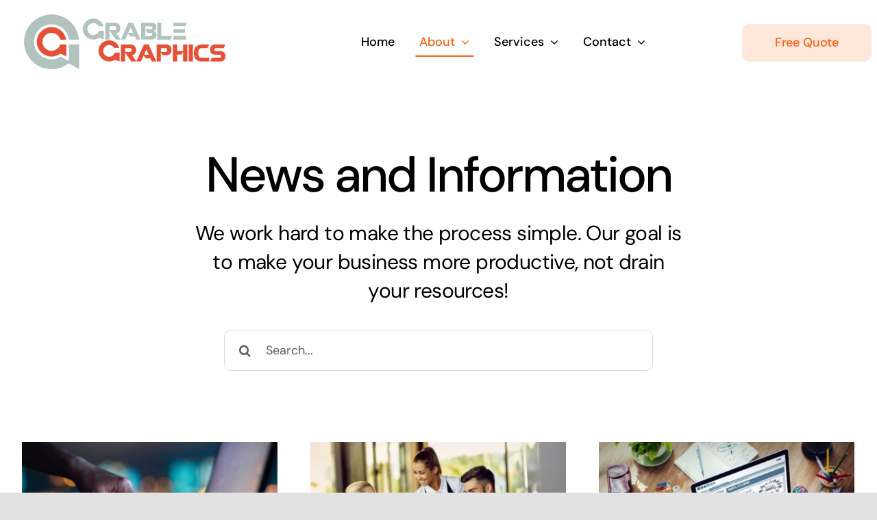

--- FILE ---
content_type: text/html; charset=utf-8
request_url: https://www.google.com/recaptcha/api2/aframe
body_size: 258
content:
<!DOCTYPE HTML><html><head><meta http-equiv="content-type" content="text/html; charset=UTF-8"></head><body><script nonce="NbF7Gb_tC51yLRnD5gQl2A">/** Anti-fraud and anti-abuse applications only. See google.com/recaptcha */ try{var clients={'sodar':'https://pagead2.googlesyndication.com/pagead/sodar?'};window.addEventListener("message",function(a){try{if(a.source===window.parent){var b=JSON.parse(a.data);var c=clients[b['id']];if(c){var d=document.createElement('img');d.src=c+b['params']+'&rc='+(localStorage.getItem("rc::a")?sessionStorage.getItem("rc::b"):"");window.document.body.appendChild(d);sessionStorage.setItem("rc::e",parseInt(sessionStorage.getItem("rc::e")||0)+1);localStorage.setItem("rc::h",'1769378087701');}}}catch(b){}});window.parent.postMessage("_grecaptcha_ready", "*");}catch(b){}</script></body></html>